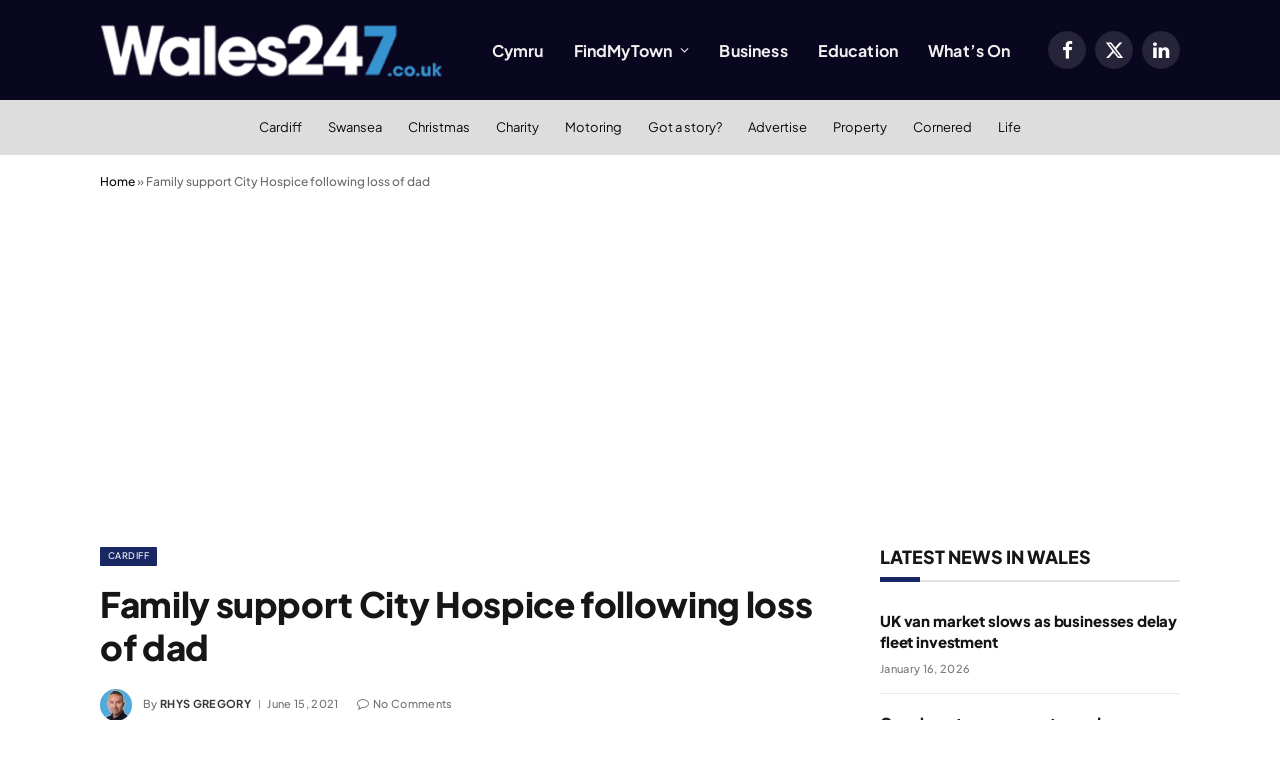

--- FILE ---
content_type: text/html; charset=utf-8
request_url: https://www.google.com/recaptcha/api2/aframe
body_size: 267
content:
<!DOCTYPE HTML><html><head><meta http-equiv="content-type" content="text/html; charset=UTF-8"></head><body><script nonce="hHq3Tl1_CvSOayv3mfZZNQ">/** Anti-fraud and anti-abuse applications only. See google.com/recaptcha */ try{var clients={'sodar':'https://pagead2.googlesyndication.com/pagead/sodar?'};window.addEventListener("message",function(a){try{if(a.source===window.parent){var b=JSON.parse(a.data);var c=clients[b['id']];if(c){var d=document.createElement('img');d.src=c+b['params']+'&rc='+(localStorage.getItem("rc::a")?sessionStorage.getItem("rc::b"):"");window.document.body.appendChild(d);sessionStorage.setItem("rc::e",parseInt(sessionStorage.getItem("rc::e")||0)+1);localStorage.setItem("rc::h",'1768584071472');}}}catch(b){}});window.parent.postMessage("_grecaptcha_ready", "*");}catch(b){}</script></body></html>